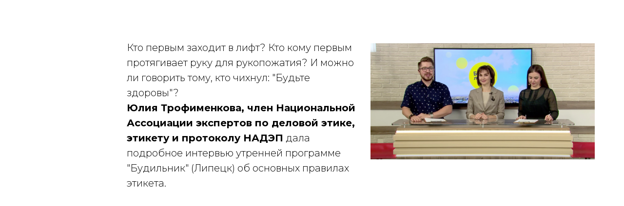

--- FILE ---
content_type: text/html; charset=UTF-8
request_url: https://www.nadep.ru/page11783789.html
body_size: 3883
content:
<!DOCTYPE html> <html> <head> <meta charset="utf-8" /> <meta http-equiv="Content-Type" content="text/html; charset=utf-8" /> <meta name="viewport" content="width=device-width, initial-scale=1.0" /> <!--metatextblock--> <title>Интервью об основных правилах этикета</title> <meta name="description" content="Юлия Трофименкова, член Национальной Ассоциации экспертов по деловой этике, этикету и протоколу НАДЭП в программе &quot;Будильник&quot;." /> <meta property="og:url" content="https://www.nadep.ru/page11783789.html" /> <meta property="og:title" content="Интервью об основных правилах этикета" /> <meta property="og:description" content="Юлия Трофименкова, член Национальной Ассоциации экспертов по деловой этике, этикету и протоколу НАДЭП в программе &quot;Будильник&quot;." /> <meta property="og:type" content="website" /> <meta property="og:image" content="https://thb.tildacdn.com/tild3333-6539-4465-b331-336661373162/-/resize/504x/__2020-06-01__172312.png" /> <link rel="canonical" href="https://www.nadep.ru/page11783789.html"> <!--/metatextblock--> <meta name="format-detection" content="telephone=no" /> <meta http-equiv="x-dns-prefetch-control" content="on"> <link rel="dns-prefetch" href="https://ws.tildacdn.com"> <link rel="dns-prefetch" href="https://static.tildacdn.com"> <link rel="shortcut icon" href="https://static.tildacdn.com/tild3766-6465-4633-b464-313836323534/_500500_page-0001.jpg" type="image/x-icon" /> <link rel="apple-touch-icon" href="https://static.tildacdn.com/tild3965-3131-4263-b061-383136333630/favicon.png"> <link rel="apple-touch-icon" sizes="76x76" href="https://static.tildacdn.com/tild3965-3131-4263-b061-383136333630/favicon.png"> <link rel="apple-touch-icon" sizes="152x152" href="https://static.tildacdn.com/tild3965-3131-4263-b061-383136333630/favicon.png"> <link rel="apple-touch-startup-image" href="https://static.tildacdn.com/tild3965-3131-4263-b061-383136333630/favicon.png"> <meta name="msapplication-TileColor" content="#000000"> <meta name="msapplication-TileImage" content="https://static.tildacdn.com/tild6338-3133-4837-a265-386138666166/favicon.png"> <!-- Assets --> <script src="https://neo.tildacdn.com/js/tilda-fallback-1.0.min.js" async charset="utf-8"></script> <link rel="stylesheet" href="https://static.tildacdn.com/css/tilda-grid-3.0.min.css" type="text/css" media="all" onerror="this.loaderr='y';"/> <link rel="stylesheet" href="https://static.tildacdn.com/ws/project1501734/tilda-blocks-page11783789.min.css?t=1759996905" type="text/css" media="all" onerror="this.loaderr='y';" /> <link rel="preconnect" href="https://fonts.gstatic.com"> <link href="https://fonts.googleapis.com/css2?family=Cormorant:wght@300;400;500;600;700&family=Montserrat:wght@100..900&subset=latin,cyrillic" rel="stylesheet"> <link rel="stylesheet" href="https://static.tildacdn.com/css/tilda-slds-1.4.min.css" type="text/css" media="print" onload="this.media='all';" onerror="this.loaderr='y';" /> <noscript><link rel="stylesheet" href="https://static.tildacdn.com/css/tilda-slds-1.4.min.css" type="text/css" media="all" /></noscript> <script nomodule src="https://static.tildacdn.com/js/tilda-polyfill-1.0.min.js" charset="utf-8"></script> <script type="text/javascript">function t_onReady(func) {if(document.readyState!='loading') {func();} else {document.addEventListener('DOMContentLoaded',func);}}
function t_onFuncLoad(funcName,okFunc,time) {if(typeof window[funcName]==='function') {okFunc();} else {setTimeout(function() {t_onFuncLoad(funcName,okFunc,time);},(time||100));}}</script> <script src="https://static.tildacdn.com/js/jquery-1.10.2.min.js" charset="utf-8" onerror="this.loaderr='y';"></script> <script src="https://static.tildacdn.com/js/tilda-scripts-3.0.min.js" charset="utf-8" defer onerror="this.loaderr='y';"></script> <script src="https://static.tildacdn.com/ws/project1501734/tilda-blocks-page11783789.min.js?t=1759996905" charset="utf-8" async onerror="this.loaderr='y';"></script> <script src="https://static.tildacdn.com/js/tilda-lazyload-1.0.min.js" charset="utf-8" async onerror="this.loaderr='y';"></script> <script src="https://static.tildacdn.com/js/tilda-slds-1.4.min.js" charset="utf-8" async onerror="this.loaderr='y';"></script> <script src="https://static.tildacdn.com/js/hammer.min.js" charset="utf-8" async onerror="this.loaderr='y';"></script> <script src="https://static.tildacdn.com/js/tilda-events-1.0.min.js" charset="utf-8" async onerror="this.loaderr='y';"></script> <!-- nominify begin --><meta name="yandex-verification" content="921986fc8c3d718f" /> <!-- LPTracker code start --> <script type="text/javascript">
(function() {
var projectId = 88217;
var script = document.createElement('script');
script.type = 'text/javascript';
script.src = 'https://lpt-crm.online/lpt_widget/out/parser.min.js';
window.lptWg = window.lptWg || {};
window.lptWg.projectId = projectId;
window.lptWg.parser = true;
document.head.appendChild(script);
})()
</script> <script type="text/javascript">
(function() {
var projectId = 88217;
var script = document.createElement('script');
script.type = 'text/javascript';
script.src = 'https://lpt-crm.online/lpt_widget/kick-widget.js';
window.lptWg = window.lptWg || {};
window.lptWg.projectId = projectId;
window.lptWg.parser = true;
document.head.appendChild(script);
})()
</script> <!-- LPTracker code End --> <!-- nominify end --><script type="text/javascript">window.dataLayer=window.dataLayer||[];</script> <!-- Facebook Pixel Code --> <script type="text/javascript" data-tilda-cookie-type="advertising">setTimeout(function(){!function(f,b,e,v,n,t,s)
{if(f.fbq)return;n=f.fbq=function(){n.callMethod?n.callMethod.apply(n,arguments):n.queue.push(arguments)};if(!f._fbq)f._fbq=n;n.push=n;n.loaded=!0;n.version='2.0';n.agent='pltilda';n.queue=[];t=b.createElement(e);t.async=!0;t.src=v;s=b.getElementsByTagName(e)[0];s.parentNode.insertBefore(t,s)}(window,document,'script','https://connect.facebook.net/en_US/fbevents.js');fbq('init','1609529346542949');fbq('track','PageView');},2000);</script> <!-- End Facebook Pixel Code --> <!-- VK Pixel Code --> <script type="text/javascript" data-tilda-cookie-type="advertising">setTimeout(function(){!function(){var t=document.createElement("script");t.type="text/javascript",t.async=!0,t.src="https://vk.com/js/api/openapi.js?161",t.onload=function(){VK.Retargeting.Init("VK-RTRG-1969913-8xztD"),VK.Retargeting.Hit()},document.head.appendChild(t)}();},2000);</script> <!-- End VK Pixel Code --> <script type="text/javascript">(function() {if((/bot|google|yandex|baidu|bing|msn|duckduckbot|teoma|slurp|crawler|spider|robot|crawling|facebook/i.test(navigator.userAgent))===false&&typeof(sessionStorage)!='undefined'&&sessionStorage.getItem('visited')!=='y'&&document.visibilityState){var style=document.createElement('style');style.type='text/css';style.innerHTML='@media screen and (min-width: 980px) {.t-records {opacity: 0;}.t-records_animated {-webkit-transition: opacity ease-in-out .2s;-moz-transition: opacity ease-in-out .2s;-o-transition: opacity ease-in-out .2s;transition: opacity ease-in-out .2s;}.t-records.t-records_visible {opacity: 1;}}';document.getElementsByTagName('head')[0].appendChild(style);function t_setvisRecs(){var alr=document.querySelectorAll('.t-records');Array.prototype.forEach.call(alr,function(el) {el.classList.add("t-records_animated");});setTimeout(function() {Array.prototype.forEach.call(alr,function(el) {el.classList.add("t-records_visible");});sessionStorage.setItem("visited","y");},400);}
document.addEventListener('DOMContentLoaded',t_setvisRecs);}})();</script></head> <body class="t-body" style="margin:0;"> <!--allrecords--> <div id="allrecords" class="t-records" data-hook="blocks-collection-content-node" data-tilda-project-id="1501734" data-tilda-page-id="11783789" data-tilda-formskey="777f460a327ed3c28b10c972627f82a3" data-tilda-lazy="yes" data-tilda-root-zone="com" data-tilda-project-headcode="yes" data-tilda-project-country="RU"> <div id="rec197905188" class="r t-rec t-rec_pt_75 t-rec_pb_75" style="padding-top:75px;padding-bottom:75px; " data-record-type="182"> <!-- T167 --> <div class="t167"> <div class="t-container"> <div class="t-prefix_2 t-col t-col_10"> <div class="t-col t-col_5 t167__imgblock" itemscope itemtype="http://schema.org/ImageObject"> <meta itemprop="image" content="https://static.tildacdn.com/tild3333-6539-4465-b331-336661373162/__2020-06-01__172312.png"> <img class="t167__img t-img"
src="https://thb.tildacdn.com/tild3333-6539-4465-b331-336661373162/-/empty/__2020-06-01__172312.png" data-original="https://static.tildacdn.com/tild3333-6539-4465-b331-336661373162/__2020-06-01__172312.png"
imgfield="img" data-tu-max-width="920" data-tu-max-height="920"
alt=""> <div class="t167__imgdescr t-descr" field="imgdescr" itemprop="description"></div> </div> <div class="t-col t-col_8" style="margin:0; float:none; display:inherit;"> <div field="text" class="t167__text t-text t-text_md">Кто первым заходит в лифт? Кто кому первым протягивает руку для рукопожатия? И можно ли говорить тому, кто чихнул: "Будьте здоровы"?<br /><strong>Юлия Трофименкова, член Национальной Ассоциации экспертов по деловой этике, этикету и протоколу НАДЭП</strong> дала подробное интервью утренней программе "Будильник" (Липецк) об основных правилах этикета. </div> </div> </div> </div> </div> </div> </div> <!--/allrecords--> <!-- Stat --> <!-- Yandex.Metrika counter 95161004 --> <script type="text/javascript" data-tilda-cookie-type="analytics">setTimeout(function(){(function(m,e,t,r,i,k,a){m[i]=m[i]||function(){(m[i].a=m[i].a||[]).push(arguments)};m[i].l=1*new Date();k=e.createElement(t),a=e.getElementsByTagName(t)[0],k.async=1,k.src=r,a.parentNode.insertBefore(k,a)})(window,document,"script","https://mc.yandex.ru/metrika/tag.js","ym");window.mainMetrikaId='95161004';ym(window.mainMetrikaId,"init",{clickmap:true,trackLinks:true,accurateTrackBounce:true,webvisor:true,params:{__ym:{"ymCms":{"cms":"tilda","cmsVersion":"1.0"}}},ecommerce:"dataLayer"});},2000);</script> <noscript><div><img src="https://mc.yandex.ru/watch/95161004" style="position:absolute; left:-9999px;" alt="" /></div></noscript> <!-- /Yandex.Metrika counter --> <script type="text/javascript">if(!window.mainTracker) {window.mainTracker='tilda';}
setTimeout(function(){(function(d,w,k,o,g) {var n=d.getElementsByTagName(o)[0],s=d.createElement(o),f=function(){n.parentNode.insertBefore(s,n);};s.type="text/javascript";s.async=true;s.key=k;s.id="tildastatscript";s.src=g;if(w.opera=="[object Opera]") {d.addEventListener("DOMContentLoaded",f,false);} else {f();}})(document,window,'cd55a3493c46292a83f4d0d803a39d2a','script','https://static.tildacdn.com/js/tilda-stat-1.0.min.js');},2000);</script> <!-- Rating Mail.ru counter --> <script type="text/javascript" data-tilda-cookie-type="analytics">setTimeout(function(){var _tmr=window._tmr||(window._tmr=[]);_tmr.push({id:"3705687",type:"pageView",start:(new Date()).getTime()});window.mainMailruId='3705687';(function(d,w,id) {if(d.getElementById(id)) {return;}
var ts=d.createElement("script");ts.type="text/javascript";ts.async=true;ts.id=id;ts.src="https://top-fwz1.mail.ru/js/code.js";var f=function() {var s=d.getElementsByTagName("script")[0];s.parentNode.insertBefore(ts,s);};if(w.opera=="[object Opera]") {d.addEventListener("DOMContentLoaded",f,false);} else {f();}})(document,window,"topmailru-code");},2000);</script> <noscript><img src="https://top-fwz1.mail.ru/counter?id=3705687;js=na" style="border:0;position:absolute;left:-9999px;width:1px;height:1px" alt="Top.Mail.Ru" /></noscript> <!-- //Rating Mail.ru counter --> <!-- FB Pixel code (noscript) --> <noscript><img height="1" width="1" style="display:none" src="https://www.facebook.com/tr?id=1609529346542949&ev=PageView&agent=pltilda&noscript=1"/></noscript> <!-- End FB Pixel code (noscript) --> <!-- VK Pixel code (noscript) --> <noscript><img src="https://vk.com/rtrg?p=VK-RTRG-1969913-8xztD" style="position:fixed; left:-999px;" alt=""/></noscript> <!-- End VK Pixel code (noscript) --> </body> </html>

--- FILE ---
content_type: text/css
request_url: https://static.tildacdn.com/ws/project1501734/tilda-blocks-page11783789.min.css?t=1759996905
body_size: 716
content:
.csssize{height:3423px}.t-body{margin:0px}#allrecords,body{background-color:none}#allrecords{-webkit-font-smoothing:antialiased}#allrecords a{color:#ff8562;text-decoration:none}#allrecords a,#allrecords button,#allrecords .t-radio,#allrecords .t-checkbox,#allrecords .t-img-select{outline:none}#allrecords a:focus-visible,#allrecords button:focus-visible,#allrecords .t-focusable,#allrecords .t-focusable .t-btn,#allrecords .t-focusable .t-btntext,#allrecords .t-img-select:focus-visible+.t-img-select__indicator,#allrecords .t-img-select:focus-visible+.t-img-select__indicator:after,#allrecords .t-radio:focus-visible+.t-radio__indicator,#allrecords .t-checkbox:focus-visible+.t-checkbox__indicator{outline-color:#2015FF;outline-offset:4px;outline-style:auto}#allrecords .t-descr a:focus-visible,#allrecords .t-sociallinks a:focus-visible,#allrecords .ya-share2__link:focus-visible{outline-offset:2px}#allrecords a[href^=tel]{color:inherit;text-decoration:none}#allrecords ol{padding-left:22px}#allrecords ul{padding-left:20px}#allrecords b,#allrecords strong{font-weight:700}@media print{body,html{min-width:1200px;max-width:1200px;padding:0;margin:0 auto;border:none}}.t-records{-webkit-font_smoothing:antialiased;background-color:none}.t-records a{color:#ff8562;text-decoration:none}.t-records a[href^=tel]{color:inherit;text-decoration:none}.t-records ol{padding-left:22px;margin-top:0px;margin-bottom:10px}.t-records ul{padding-left:20px;margin-top:0px;margin-bottom:10px}.t-mbfix{opacity:.01;-webkit-transform:translateX(0px);-ms-transform:translateX(0px);transform:translateX(0px);position:fixed;width:100%;height:500px;background-color:white;top:0px;left:0px;z-index:10000;-webkit-transition:all 0.1s ease;transition:all 0.1s ease}.t-mbfix_hide{-webkit-transform:translateX(3000px);-ms-transform:translateX(3000px);transform:translateX(3000px)}img:not([src]){visibility:hidden}.t-body_scroll-locked{position:fixed;left:0;width:100%;height:100%;overflow:hidden}.r_anim{-webkit-transition:opacity 0.5s;transition:opacity 0.5s}.r_hidden{opacity:0}.r_showed{opacity:1}@media screen and (max-width:1024px){a:active,button:active{-webkit-tap-highlight-color:rgba(255,255,255,.1)}}.t-text{font-family:'Montserrat',Arial,sans-serif;font-weight:300;color:#000000}.t-text_md{font-size:20px;line-height:1.55}.t-descr{font-family:'Cormorant',Arial,sans-serif;font-weight:300;color:#000000}.t-rec_pt_75{padding-top:75px}.t-rec_pb_75{padding-bottom:75px}@media screen and (max-width:1200px){.t-text_md{font-size:18px}}@media screen and (max-width:640px){.t-text_md{font-size:16px;line-height:1.45}}@media screen and (max-width:480px){.t-rec_pt_75{padding-top:75px}.t-rec_pb_75{padding-bottom:75px}}@font-face{font-family:'Cormorant';src:url('https://static.tildacdn.com/tild3839-6236-4564-b966-653034346536/Cormorant-Italic.WOFF') format('woff');font-weight:400;font-style:normal}@font-face{font-family:'Cormorant';src:url('https://static.tildacdn.com/tild3866-3765-4531-b562-313335353263/Cormorant-MediumItal.WOFF') format('woff');font-weight:500;font-style:normal}@font-face{font-family:'Cormorant';src:url('https://static.tildacdn.com/tild6439-3434-4165-b635-333732633833/Cormorant-SemiBold.WOFF') format('woff');font-weight:600;font-style:normal}@font-face{font-family:'Cormorant';src:url('https://static.tildacdn.com/tild3731-3762-4230-b764-666466663263/Cormorant-SemiBoldIt.WOFF') format('woff');font-weight:700;font-style:normal}.t167{padding-top:8px;padding-bottom:6px}.t167__imgblock{float:right;margin:0;padding:6px 0 20px 30px}.t167__img{max-width:100%}.t167__imgdescr{padding-top:10px;font-size:13px;font-family:'Montserrat',Arial,sans-serif;line-height:16px;color:#4d4d4d}@media screen and (max-width:960px){.t167__imgblock{float:none}}@media screen and (max-width:640px){.t167 .t-col_8{padding-right:0;padding-left:0}.t167__imgblock{margin:0;padding:6px 0 20px}}